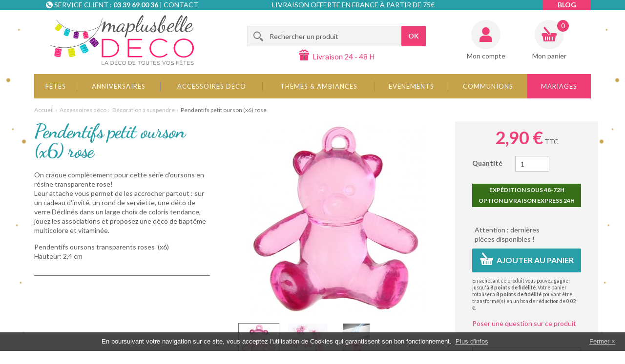

--- FILE ---
content_type: text/html; charset=utf-8
request_url: https://www.maplusbelledeco.com/decoration-a-suspendre/6080-pendentifs-petit-ourson-x6-rose.html
body_size: 18500
content:
<!DOCTYPE HTML> <!--[if lt IE 7]><html class="no-js lt-ie9 lt-ie8 lt-ie7 " lang="fr"><![endif]--> <!--[if IE 7]><html class="no-js lt-ie9 lt-ie8 ie7" lang="fr"><![endif]--> <!--[if IE 8]><html class="no-js lt-ie9 ie8" lang="fr"><![endif]--> <!--[if gt IE 8]><html class="no-js ie9" lang="fr"><![endif]--><html lang="fr"><head><meta charset="utf-8"><title>Pendentifs petit ourson (x6) rose - MaPlusBelleDeco.com</title><meta name="description" content="On craque complètement pour cette série d&#039;oursons en résine transparente rose!Leur attache vous permet de les accrocher partout : sur un cadeau d&#039;invité, un rond de serviette, une déco de verre Déclinés dans un large choix de coloris tendance, jouez les associations et proposez une déco de baptême multicolore et vitaminée.&nbsp;"><link rel="canonical" href="https://www.maplusbelledeco.com/decoration-a-suspendre/6080-pendentifs-petit-ourson-x6-rose.html" /><meta name="generator" content="PrestaShop"><meta name="robots" content="index,follow"><meta name="viewport" content="width=device-width, minimum-scale=0.25, maximum-scale=1.6, initial-scale=1.0" id="layout_viewport" /><meta name="apple-mobile-web-app-capable" content="yes"><meta http-equiv="X-UA-Compatible" content="IE=edge"><link rel="icon" type="image/vnd.microsoft.icon" href="/img/favicon.ico?1732871138"><link rel="shortcut icon" type="image/x-icon" href="/img/favicon.ico?1732871138">   <link rel="stylesheet" href="https://www.maplusbelledeco.com/themes/axome/cache/v_661_2aca9767bf5ad1a4576f000b64ef854a_all.css" type="text/css" media="all"><link rel="stylesheet" href="https://www.maplusbelledeco.com/themes/axome/cache/v_661_1eb309409c591c270c79c3eadbfca4d9_print.css" type="text/css" media="print"><meta property="og:type" content="og:product" /><meta property="og:title" content="Pendentifs petit ourson (x6) rose" /><meta property="og:description" content="On craque complètement pour cette série d&#039;oursons en résine transparente rose! Leur attache vous permet de les accrocher partout : sur un cadeau d&#039;invité, un rond de serviette, une déco de verre Déclinés dans un large choix de coloris tendance, jouez les associations et proposez une déco de baptême multicolore et vitaminée.&nbsp;" /><meta property="og:url" content="https://www.maplusbelledeco.com/decoration-a-suspendre/6080-pendentifs-petit-ourson-x6-rose.html" /><meta property="og:image" content="https://www.maplusbelledeco.com/29990-large_default/pendentifs-petit-ourson-x6-rose.jpg" /><meta property="product:price:amount" content="2.9" /><meta property="product:price:currency" content="EUR" /> <meta name="nosto-version" content="2.8.3"><meta name="nosto-unique-id" content="2662775fcb0c77188e38406c42f61b74590f8608"><meta name="nosto-language" content="fr">      <link rel="stylesheet" href="//fonts.googleapis.com/css?family=Lato:400,700,400italic|Dancing+Script:700" type="text/css" media="all"> <!--[if lt IE 9]> 
<script src="//cdn.jsdelivr.net/html5shiv/3.7.2/html5shiv.min.js"></script> 
<script src="//cdn.jsdelivr.net/respond/1.4.2/respond.min.js"></script> <![endif]--></head><body id="product" class="product boutique_1 cat_296 cat_root_4 hide-left-column hide-right-column lang_fr"><div id="page"><div class="header-container"> <header id="header"><div class="top"><div class="container"><div class="row"><div class="col-sm-3 col-md-4"><div class="ax_zone ax_zone_header_contact"><i></i><p>Service client :&nbsp;<strong>03 39 69 00 36</strong>&nbsp;| <a href="/nous-contacter">Contact</a></p></div></div><div class="col-sm-3 col-md-4 col-md-push-1"><div class="ax_zone ax_zone_header_top_delivery"><i></i><p>Livraison offerte en France à partir de 75€</p></div></div><div class="col-sm-3 col-md-4"><div class="ax_zone ax_zone_header_links"><ul><li class="link-blog"><a href="/blog">Blog</a></li></ul></div></div></div></div></div><div class="container"><div class="row"><div class="col-sm-4"> <a id="header_logo" href="http://www.maplusbelledeco.com/" title="Ma plus belle déco"> <img class="logo img-responsive" src="https://www.maplusbelledeco.com/themes/axome/img/logocoul.png" alt="Ma plus belle déco" width="294" height="102"/> </a></div><div class="col-sm-5"><div id="search_block_top" class="clearfix"><form id="searchbox" method="get" action="https://www.maplusbelledeco.com/recherche" > <input type="hidden" name="controller" value="search" /> <input type="hidden" name="orderby" value="position" /> <input type="hidden" name="orderway" value="desc" /> <input class="search_query form-control" type="text" id="search_query_top" name="search_query" placeholder="Rechercher un produit" value="" /> <button type="submit" name="submit_search" class="btn btn-primary button-search"> <span>OK</span> </button></form></div><div class="ax_zone ax_zone_header_delivery"><i></i><p>Livraison 24 - 48 H</p></div></div><div class="col-sm-3 text-right"><div class="header_user_info"> <a href="https://www.maplusbelledeco.com/mon-compte" title="Identifiez-vous" class="login" rel="nofollow">Mon compte</a></div><div class="shopping_cart"> <a href="https://www.maplusbelledeco.com/commande" title="Voir mon panier" rel="nofollow"> <b>Mon panier</b> <span class="ajax_cart_quantity unvisible">0</span> <span class="ajax_cart_product_txt unvisible">Article</span> <span class="ajax_cart_product_txt_s unvisible">Articles</span> <span class="ajax_cart_total unvisible"> </span> <span class="ajax_cart_no_product">(vide)</span><div id="free_shipping">Free Shipping from 55 € in Metropolitan France</div> </a><div class="cart_block block exclusive"><div class="block_content"><div class="cart_block_list"><p class="cart_block_no_products"> Aucun produit</p><div class="cart-prices"><div class="cart-prices-line first-line"> <span class="price cart_block_shipping_cost ajax_cart_shipping_cost"> Livraison gratuite ! </span> <span> Livraison </span></div><div class="cart-prices-line last-line"> <span class="price cart_block_total ajax_block_cart_total">0,00 €</span> <span>Total</span></div></div><p class="cart-buttons"> <a id="button_order_cart" class="btn btn-default button button-small" href="https://www.maplusbelledeco.com/commande" title="Commander" rel="nofollow"> <span> Commander<i class="icon-chevron-right right"></i> </span> </a></p></div></div></div></div><div id="layer_cart"><div class="clearfix"><div class="layer_cart_product col-xs-12 col-md-6"> <span class="cross" title="Fermer la fenêtre"></span><div data-axseo-oldtag="h2"> <i class="icon-ok"></i>Produit ajouté au panier avec succès</div><div class="product-image-container layer_cart_img"></div><div class="layer_cart_product_info"> <span id="layer_cart_product_title" class="product-name"></span> <span id="layer_cart_product_attributes"></span><div> <strong class="dark">Quantité</strong> <span id="layer_cart_product_quantity"></span></div><div> <strong class="dark">Total</strong> <span id="layer_cart_product_price"></span></div></div></div><div class="layer_cart_cart col-xs-12 col-md-6"><div data-axseo-oldtag="h2"> <span class="ajax_cart_product_txt_s unvisible"> Il y a 0 produits dans votre panier. </span> <span class="ajax_cart_product_txt "> Il y a 1 produit dans votre panier. </span></div><div class="layer_cart_row"> <strong class="dark"> Total produits TTC </strong> <span class="ajax_block_products_total"> </span></div><div class="layer_cart_row"> <strong class="dark"> Frais de port&nbsp;TTC </strong> <span class="ajax_cart_shipping_cost"> Livraison gratuite ! </span></div><div class="layer_cart_row"> <strong class="dark"> Total TTC </strong> <span class="ajax_block_cart_total"> </span></div><div class="button-container clearfix"> <span class="continue pull-left" title="Continuer mes achats"> <i class="icon-chevron-left left"></i>Continuer mes achats </span> <a class="btn btn-primary button button-medium pull-right" href="https://www.maplusbelledeco.com/commande" title="Commander" rel="nofollow"> <span> Commander<i class="icon-chevron-right right"></i> </span> </a></div></div></div><div class="crossseling"></div></div><div class="layer_cart_overlay"></div></div></div><div id="block_top_menu"><div class="sf-contener"><ul class="sf-menu clearfix menu-content"><li><a href="https://www.maplusbelledeco.com/8-fetes" title="Fêtes">Fêtes</a><ul><li><a href="https://www.maplusbelledeco.com/27-noel" title="Noël ">Noël </a><ul><li><a href="https://www.maplusbelledeco.com/226-noel-traditionnel" title="Noël Traditionnel">Noël Traditionnel</a></li><li><a href="https://www.maplusbelledeco.com/219-noel-des-enfants" title="Noël des Enfants">Noël des Enfants</a></li><li><a href="https://www.maplusbelledeco.com/471-noel-scintillant" title="Noël Scintillant">Noël Scintillant</a></li><li><a href="https://www.maplusbelledeco.com/224-noel-au-ski" title="Noël au Ski">Noël au Ski</a></li><li><a href="https://www.maplusbelledeco.com/253-noel-scandinave" title="Noël Scandinave">Noël Scandinave</a></li><li><a href="https://www.maplusbelledeco.com/468-noel-tendance" title="Noël Tendance">Noël Tendance</a></li><li><a href="https://www.maplusbelledeco.com/401-articles-de-noel" title="Articles de Noël">Articles de Noël</a><ul><li><a href="https://www.maplusbelledeco.com/203-deco-de-table" title="Déco de Table">Déco de Table</a></li><li><a href="https://www.maplusbelledeco.com/211-centres-de-table" title="Centres de Table">Centres de Table</a></li><li><a href="https://www.maplusbelledeco.com/209-bougies-et-photophores" title="Bougies et Photophores">Bougies et Photophores</a></li><li><a href="https://www.maplusbelledeco.com/210-marque-places-et-etiquettes" title="Marque-places et Etiquettes">Marque-places et Etiquettes</a></li><li><a href="https://www.maplusbelledeco.com/207-chemins-de-table-sets-et-nappes" title="Chemins de table, Sets et Nappes">Chemins de table, Sets et Nappes</a></li><li><a href="https://www.maplusbelledeco.com/212-cadeaux-pour-les-invites" title="Cadeaux pour les Invités">Cadeaux pour les Invités</a></li><li><a href="https://www.maplusbelledeco.com/206-rubans-et-bolduc" title="Rubans et Bolduc">Rubans et Bolduc</a></li><li><a href="https://www.maplusbelledeco.com/348-lightbox" title="Lightbox">Lightbox</a></li><li><a href="https://www.maplusbelledeco.com/346-suspensions-et-boules-de-noel" title="Suspensions et Boules de Noël">Suspensions et Boules de Noël</a></li><li><a href="https://www.maplusbelledeco.com/208-vaisselle-et-serviettes-jetables" title="Vaisselle et Serviettes jetables">Vaisselle et Serviettes jetables</a></li></ul></li><li><a href="https://www.maplusbelledeco.com/413-promotions-de-noel" title="Promotions de Noël">Promotions de Noël</a></li></ul></li><li><a href="https://www.maplusbelledeco.com/341-nouvel-an" title="Nouvel An ">Nouvel An </a><ul><li><a href="https://www.maplusbelledeco.com/227-mille-et-une-nuits" title="Mille et une Nuits">Mille et une Nuits</a></li><li><a href="https://www.maplusbelledeco.com/223-chic-et-raffine" title="Chic et Raffiné">Chic et Raffiné</a></li><li><a href="https://www.maplusbelledeco.com/365-jour-de-l-an-au-ski" title="Jour de l'An au Ski">Jour de l'An au Ski</a></li><li><a href="https://www.maplusbelledeco.com/264-nouvel-an-festif" title="Nouvel An Festif">Nouvel An Festif</a></li><li><a href="https://www.maplusbelledeco.com/358-reveillon-en-or" title="Réveillon en Or ">Réveillon en Or </a></li><li><a href="https://www.maplusbelledeco.com/359-soiree-nouvel-an-deco-pas-cher-bonne-annee-2017-decos-de-fetes-reveillon-tendance" title="Tous les articles du Nouvel An">Tous les articles du Nouvel An</a><ul><li><a href="https://www.maplusbelledeco.com/361-bougies-et-photophores" title="Bougies et Photophores">Bougies et Photophores</a></li><li><a href="https://www.maplusbelledeco.com/362-decos-lumineuses-led-guirlandes-lightbox-a-little-lovely-company-pas-cher" title="Décos Lumineuses">Décos Lumineuses</a></li><li><a href="https://www.maplusbelledeco.com/204-deco-de-salle-et-ballons" title="Déco de Salle et Ballons">Déco de Salle et Ballons</a></li><li><a href="https://www.maplusbelledeco.com/366-vaisselle-jetable-pas-cher--serviettes-en-papier-originales-deco-nouvel-an-reveillon" title="Vaisselle jetable et serviettes">Vaisselle jetable et serviettes</a></li><li><a href="https://www.maplusbelledeco.com/364-accessoires-de-fetes" title="Accessoires de Fêtes">Accessoires de Fêtes</a></li><li><a href="https://www.maplusbelledeco.com/368-idee-de-cadeau-pas-cher-et-original-pour-invites-fetes-de-fin-d-annee" title="Petits cadeaux à offrir">Petits cadeaux à offrir</a></li><li><a href="https://www.maplusbelledeco.com/363-centres-de-table" title="Centres de Table">Centres de Table</a></li></ul></li><li><a href="https://www.maplusbelledeco.com/414-les-petits-prix" title="Les petits prix">Les petits prix</a></li></ul></li><li><a href="https://www.maplusbelledeco.com/441-carnaval" title="Carnaval">Carnaval</a><ul><li><a href="https://www.maplusbelledeco.com/445-deguisements" title="Déguisements">Déguisements</a></li><li><a href="https://www.maplusbelledeco.com/446-vaisselles-et-accessoires" title="Vaisselles et accessoires">Vaisselles et accessoires</a></li><li><a href="https://www.maplusbelledeco.com/447-deco-de-table" title="Déco de table">Déco de table</a></li><li><a href="https://www.maplusbelledeco.com/448-deco-de-salle" title="Déco de salle">Déco de salle</a></li><li><a href="https://www.maplusbelledeco.com/449-chemins-de-table" title="Chemins de table">Chemins de table</a></li><li><a href="https://www.maplusbelledeco.com/450-sets-et-nappes" title="Sets et nappes">Sets et nappes</a></li></ul></li><li><a href="https://www.maplusbelledeco.com/28-saint-valentin" title="Saint Valentin">Saint Valentin</a><ul><li><a href="https://www.maplusbelledeco.com/439-ambiance-de-table" title="Ambiance de table">Ambiance de table</a><ul><li><a href="https://www.maplusbelledeco.com/70-saint-valentin-tendresse" title="Saint-Valentin Tendresse">Saint-Valentin Tendresse</a></li><li><a href="https://www.maplusbelledeco.com/72-st-valentin-romantique" title="St-Valentin Romantique">St-Valentin Romantique</a></li><li><a href="https://www.maplusbelledeco.com/266-saint-valentin-boheme" title="Saint-Valentin Bohème">Saint-Valentin Bohème</a></li><li><a href="https://www.maplusbelledeco.com/71-saint-valentin-glamour" title="Saint-Valentin Glamour">Saint-Valentin Glamour</a></li><li><a href="https://www.maplusbelledeco.com/282-saint-valentin-sexy" title="Saint-Valentin Sexy">Saint-Valentin Sexy</a></li></ul></li><li><a href="https://www.maplusbelledeco.com/276-deco-de-salle" title="Deco de salle">Deco de salle</a></li><li><a href="https://www.maplusbelledeco.com/280-chemin-de-table-sets-et-nappes" title="Chemin de table, sets et nappes">Chemin de table, sets et nappes</a></li><li><a href="https://www.maplusbelledeco.com/275-marques-place" title="Marques-place">Marques-place</a></li><li><a href="https://www.maplusbelledeco.com/273-vaisselle-et-serviette" title="Vaisselle et serviette">Vaisselle et serviette</a></li><li><a href="https://www.maplusbelledeco.com/440-bougies-et-photophores" title="Bougies et photophores">Bougies et photophores</a></li><li><a href="https://www.maplusbelledeco.com/277-deco-de-table" title="Deco de table">Deco de table</a></li></ul></li><li><a href="https://www.maplusbelledeco.com/29-paques" title="Paques">Paques</a><ul></ul></li><li><a href="https://www.maplusbelledeco.com/30-fete-des-meres" title="Fête des Mères">Fête des Mères</a><ul><li><a href="https://www.maplusbelledeco.com/315-cadeaux-fete-des-meres" title="Cadeaux fête des mères">Cadeaux fête des mères</a></li></ul></li><li><a href="https://www.maplusbelledeco.com/32-halloween" title="Halloween">Halloween</a></li><li><a href="https://www.maplusbelledeco.com/324-evenements-sportifs" title="Evenements sportifs">Evenements sportifs</a></li></ul></li><li><a href="https://www.maplusbelledeco.com/7-anniversaires" title="Anniversaires">Anniversaires</a><ul><li><a href="https://www.maplusbelledeco.com/25-anniversaire-petite-fille" title="Anniversaire Petite Fille">Anniversaire Petite Fille</a><ul><li><a href="https://www.maplusbelledeco.com/459-mon-premier-anniversaire" title="Mon premier anniversaire">Mon premier anniversaire</a></li><li><a href="https://www.maplusbelledeco.com/437-anniversaire-paillettes" title="Anniversaire Paillettes">Anniversaire Paillettes</a></li><li><a href="https://www.maplusbelledeco.com/130-chevaux" title="Chevaux">Chevaux</a></li><li><a href="https://www.maplusbelledeco.com/125-anniversaire-princesse" title="Anniversaire Princesse">Anniversaire Princesse</a></li><li><a href="https://www.maplusbelledeco.com/123-anniversaire-danseuse" title="Anniversaire Danseuse">Anniversaire Danseuse</a></li><li><a href="https://www.maplusbelledeco.com/342-anniversaire-coloree" title="Anniversaire Colorée">Anniversaire Colorée</a></li><li><a href="https://www.maplusbelledeco.com/483-mon-lapinou" title="Mon Lapinou">Mon Lapinou</a></li><li><a href="https://www.maplusbelledeco.com/453-anniversaire-exotique" title="Anniversaire exotique">Anniversaire exotique</a></li><li><a href="https://www.maplusbelledeco.com/442-anniversaire-arlequin" title="Anniversaire Arlequin">Anniversaire Arlequin</a></li><li><a href="https://www.maplusbelledeco.com/460-feeriques-et-licornes" title="Féériques et Licornes">Féériques et Licornes</a></li><li><a href="https://www.maplusbelledeco.com/463-monster-pink" title="Monster Pink">Monster Pink</a></li><li><a href="https://www.maplusbelledeco.com/356-decoration-anniversaire-reine-des-neiges-elsa-anna-olaf-disney-frozen" title="La Reine des Neiges™ ">La Reine des Neiges™ </a></li><li><a href="https://www.maplusbelledeco.com/351-deco-anniversaire-minnie-gouter-enfants-theme-minnie-mouse-disney-kit-anniversaire" title="Minnie™ ">Minnie™ </a></li><li><a href="https://www.maplusbelledeco.com/344-cirque" title="Cirque">Cirque</a></li></ul></li><li><a href="https://www.maplusbelledeco.com/26-anniversaire-petit-garcon" title="Anniversaire petit Garçon">Anniversaire petit Garçon</a><ul><li><a href="https://www.maplusbelledeco.com/484-mon-lapinou" title="Mon Lapinou">Mon Lapinou</a></li><li><a href="https://www.maplusbelledeco.com/389-anniversaire-monstres-" title="Anniversaire Monstres ! ">Anniversaire Monstres ! </a></li><li><a href="https://www.maplusbelledeco.com/345-super-hero-boy" title="Super Héro Boy">Super Héro Boy</a></li><li><a href="https://www.maplusbelledeco.com/352-decoration-mickey-kit-anniversaire-enfants-assiettes-bougies-verres-pinata" title="Mickey™">Mickey™</a></li><li><a href="https://www.maplusbelledeco.com/118-anniversaire-sportif" title="Anniversaire Sportif">Anniversaire Sportif</a></li><li><a href="https://www.maplusbelledeco.com/343-anniversaire-coloree" title="Anniversaire Colorée">Anniversaire Colorée</a></li><li><a href="https://www.maplusbelledeco.com/286-anniversaire-cirque" title="Anniversaire Cirque">Anniversaire Cirque</a></li><li><a href="https://www.maplusbelledeco.com/120-anniversaire-pirate" title="Anniversaire Pirate">Anniversaire Pirate</a></li><li><a href="https://www.maplusbelledeco.com/136-anniversaire-rallye" title="Anniversaire Rallye">Anniversaire Rallye</a></li><li><a href="https://www.maplusbelledeco.com/121-anniversaire-safari" title="Anniversaire Safari">Anniversaire Safari</a></li><li><a href="https://www.maplusbelledeco.com/119-anniversaire-astronaute" title="Anniversaire Astronaute">Anniversaire Astronaute</a></li><li><a href="https://www.maplusbelledeco.com/443-anniversaire-arlequin" title="Anniversaire Arlequin">Anniversaire Arlequin</a></li></ul></li><li><a href="https://www.maplusbelledeco.com/23-ados-adultes" title="Ados / Adultes">Ados / Adultes</a><ul><li><a href="https://www.maplusbelledeco.com/438-anniversaire-pailletee" title="Anniversaire pailletée">Anniversaire pailletée</a></li><li><a href="https://www.maplusbelledeco.com/403-anniversaire-bleu-et-or" title="Anniversaire Bleu et or">Anniversaire Bleu et or</a></li><li><a href="https://www.maplusbelledeco.com/394-anniversaire-blanc-et-or" title="Anniversaire Blanc et Or ">Anniversaire Blanc et Or </a></li><li><a href="https://www.maplusbelledeco.com/412-anniversaire-rose-gold" title="Anniversaire Rose gold">Anniversaire Rose gold</a></li><li><a href="https://www.maplusbelledeco.com/478-anniversaire-or-etincelant" title="Anniversaire or étincelant">Anniversaire or étincelant</a></li><li><a href="https://www.maplusbelledeco.com/454-anniversaire-exotique" title="Anniversaire exotique">Anniversaire exotique</a></li><li><a href="https://www.maplusbelledeco.com/399-anniversaire-kraft-et-blanc" title="Anniversaire Kraft et Blanc">Anniversaire Kraft et Blanc</a></li><li><a href="https://www.maplusbelledeco.com/395-anniversaire-multicolore" title="Anniversaire Multicolore">Anniversaire Multicolore</a></li><li><a href="https://www.maplusbelledeco.com/444-anniversaire-arlequin" title="Anniversaire Arlequin">Anniversaire Arlequin</a></li><li><a href="https://www.maplusbelledeco.com/462-anniversaire-chic" title="Anniversaire chic">Anniversaire chic</a></li><li><a href="https://www.maplusbelledeco.com/396-anniversaire-par-age" title="Anniversaire par Age ">Anniversaire par Age </a><ul><li><a href="https://www.maplusbelledeco.com/404-mes-18-ans" title="Mes 18 ans">Mes 18 ans</a></li><li><a href="https://www.maplusbelledeco.com/405-mes-20-ans" title="Mes 20 ans">Mes 20 ans</a></li><li><a href="https://www.maplusbelledeco.com/406-mes-30-ans" title="Mes 30 ans">Mes 30 ans</a></li><li><a href="https://www.maplusbelledeco.com/407-mes-40-ans" title="Mes 40 ans">Mes 40 ans</a></li><li><a href="https://www.maplusbelledeco.com/408-mes-50-ans" title="Mes 50 ans">Mes 50 ans</a></li><li><a href="https://www.maplusbelledeco.com/409-mes-60-ans" title="Mes 60 ans">Mes 60 ans</a></li><li><a href="https://www.maplusbelledeco.com/410-mes-70-ans" title="Mes 70 ans">Mes 70 ans</a></li><li><a href="https://www.maplusbelledeco.com/411-mes-80-ans" title="Mes 80 ans">Mes 80 ans</a></li></ul></li></ul></li><li><a href="https://www.maplusbelledeco.com/284-anniversaire-1-an-de-plus" title="Anniversaire 1 an de plus">Anniversaire 1 an de plus</a></li><li><a href="https://www.maplusbelledeco.com/24-anniversaire-par-age" title="Anniversaire par age">Anniversaire par age</a><ul><li><a href="https://www.maplusbelledeco.com/164-anniversaire-18-ans" title="Anniversaire 18 ans">Anniversaire 18 ans</a></li><li><a href="https://www.maplusbelledeco.com/165-anniversaire-20-ans" title="Anniversaire 20 ans">Anniversaire 20 ans</a></li><li><a href="https://www.maplusbelledeco.com/166-anniversaire-30-ans" title="Anniversaire 30 ans">Anniversaire 30 ans</a></li><li><a href="https://www.maplusbelledeco.com/167-anniversaire-40-ans" title="Anniversaire 40 ans">Anniversaire 40 ans</a></li><li><a href="https://www.maplusbelledeco.com/168-anniversaire-50-ans" title="Anniversaire 50 ans">Anniversaire 50 ans</a></li><li><a href="https://www.maplusbelledeco.com/169-anniversaire-60-ans" title="Anniversaire 60 ans">Anniversaire 60 ans</a></li><li><a href="https://www.maplusbelledeco.com/228-anniversaire-70-ans-et-plus" title="Anniversaire 70 ans et plus">Anniversaire 70 ans et plus</a></li></ul></li><li><a href="https://www.maplusbelledeco.com/271-bougies-d-anniversaire" title="Bougies d'anniversaire">Bougies d'anniversaire</a></li><li><a href="https://www.maplusbelledeco.com/270-anniversaire-humour" title="Anniversaire humour">Anniversaire humour</a></li><li><a href="https://www.maplusbelledeco.com/170-classement-par-type-d-article" title="Classement par type d'article">Classement par type d'article</a><ul><li><a href="https://www.maplusbelledeco.com/173-anniversaire-nappes" title="Nappes">Nappes</a></li><li><a href="https://www.maplusbelledeco.com/171-chemins-de-table" title="Chemins de table">Chemins de table</a></li><li><a href="https://www.maplusbelledeco.com/172-marque-places-et-etiquettes" title="Marque-places et étiquettes">Marque-places et étiquettes</a></li><li><a href="https://www.maplusbelledeco.com/175-anniversaire-bougies" title="Bougies">Bougies</a></li><li><a href="https://www.maplusbelledeco.com/174-ballons" title="Ballons">Ballons</a></li><li><a href="https://www.maplusbelledeco.com/176-vaisselles-jetables-anniversaire" title="Vaisselle et serviettes jetables">Vaisselle et serviettes jetables</a></li><li><a href="https://www.maplusbelledeco.com/215-urnes-et-livres-d-or-anniversaire" title="Urnes et livres d'or">Urnes et livres d'or</a></li></ul></li><li class="category-thumbnail"><div><img src="https://www.maplusbelledeco.com/img/c/7-2_thumb.jpg" alt="Anniversaires" title="Anniversaires" class="imgm" /></div></li></ul></li><li><a href="https://www.maplusbelledeco.com/4-accessoires-deco" title="Accessoires déco">Accessoires déco</a><ul><li><a href="https://www.maplusbelledeco.com/18-deco-de-salle" title="Déco de salle">Déco de salle</a><ul><li><a href="https://www.maplusbelledeco.com/259-tentures" title="Tentures">Tentures</a></li><li><a href="https://www.maplusbelledeco.com/256-suspensions" title="Suspensions">Suspensions</a></li></ul></li><li><a href="https://www.maplusbelledeco.com/17-deco-de-table" title="Déco de table">Déco de table</a><ul><li><a href="https://www.maplusbelledeco.com/288-decoration-sur-adhesif-stickers" title="Décoration sur adhésif-stickers">Décoration sur adhésif-stickers</a></li><li><a href="https://www.maplusbelledeco.com/293-decoration-a-parsemer" title="Décoration à parsemer">Décoration à parsemer</a></li><li><a href="https://www.maplusbelledeco.com/295-decoration-sur-pince" title="Décoration sur pince">Décoration sur pince</a></li><li><a href="https://www.maplusbelledeco.com/297-decoration-sur-tige" title="Décoration sur tige">Décoration sur tige</a></li><li><a href="https://www.maplusbelledeco.com/421-confettis" title="Confettis">Confettis</a></li><li><a href="https://www.maplusbelledeco.com/416-paillettes" title="Paillettes">Paillettes</a></li><li><a href="https://www.maplusbelledeco.com/417-perles" title="Perles">Perles</a></li><li><a href="https://www.maplusbelledeco.com/418-cristaux-et-diamants" title="Cristaux et diamants">Cristaux et diamants</a></li><li><a href="https://www.maplusbelledeco.com/419-boules-decoratives" title="Boules décoratives">Boules décoratives</a></li><li><a href="https://www.maplusbelledeco.com/420-petales-et-fleurs" title="Pétales et fleurs">Pétales et fleurs</a></li></ul></li><li><a href="https://www.maplusbelledeco.com/294-objets-deco" title="Objets déco">Objets déco</a></li><li><a href="https://www.maplusbelledeco.com/292-sets-et-nappes" title="Sets et nappes">Sets et nappes</a></li><li><a href="https://www.maplusbelledeco.com/15-chemins-de-table" title="Chemins de table">Chemins de table</a></li><li><a href="https://www.maplusbelledeco.com/74-gamme-jetable-verrines" title="Vaisselle et serviettes jetables">Vaisselle et serviettes jetables</a><ul><li><a href="https://www.maplusbelledeco.com/300-serviettes-en-papier" title="Serviettes en papier">Serviettes en papier</a></li><li><a href="https://www.maplusbelledeco.com/302-assiettes" title="Assiettes ">Assiettes </a></li><li><a href="https://www.maplusbelledeco.com/299-verres-gobelets-et-pailles" title="Verres, gobelets et pailles">Verres, gobelets et pailles</a><ul><li><a href="https://www.maplusbelledeco.com/432-gobelets" title="Gobelets">Gobelets</a></li><li><a href="https://www.maplusbelledeco.com/433-pailles" title="Pailles">Pailles</a></li></ul></li><li><a href="https://www.maplusbelledeco.com/303-plateaux-verrines-et-accessoires" title="Plateaux, verrines et accessoires">Plateaux, verrines et accessoires</a></li><li><a href="https://www.maplusbelledeco.com/301-couverts-jetables" title="Couverts jetables">Couverts jetables</a></li></ul></li><li><a href="https://www.maplusbelledeco.com/22-bougies-et-photophores" title="Bougies et photophores">Bougies et photophores</a><ul><li><a href="https://www.maplusbelledeco.com/291-photophores-et-bougeoirs" title="Photophores et bougeoirs">Photophores et bougeoirs</a></li><li><a href="https://www.maplusbelledeco.com/289-bougies" title="Bougies">Bougies</a></li><li><a href="https://www.maplusbelledeco.com/290-bougies-d-anniversaire" title="Bougies d'anniversaire">Bougies d'anniversaire</a></li><li><a href="https://www.maplusbelledeco.com/298-leds" title="Leds">Leds</a></li></ul></li><li><a href="https://www.maplusbelledeco.com/19-marque-places-et-etiquettes" title="Marque-places et étiquettes">Marque-places et étiquettes</a></li><li><a href="https://www.maplusbelledeco.com/296-decoration-a-suspendre" title="Décoration à suspendre">Décoration à suspendre</a></li><li><a href="https://www.maplusbelledeco.com/255-lampions" title="Lampions">Lampions</a></li><li><a href="https://www.maplusbelledeco.com/260-pancartes" title="Pancartes">Pancartes</a></li><li><a href="https://www.maplusbelledeco.com/257-guirlandes-et-fanions" title="Guirlandes et fanions">Guirlandes et fanions</a></li><li><a href="https://www.maplusbelledeco.com/254-ballons" title="Ballons">Ballons</a><ul><li><a href="https://www.maplusbelledeco.com/383-ballons-unis-" title="Ballons Unis ">Ballons Unis </a></li><li><a href="https://www.maplusbelledeco.com/384-ballons-chiffre-et-lettre" title="Ballons chiffre et lettre ">Ballons chiffre et lettre </a></li><li><a href="https://www.maplusbelledeco.com/385-ballons-geants-" title="Ballons Géants ">Ballons Géants </a></li><li><a href="https://www.maplusbelledeco.com/386-ballons-age-" title="Ballons Age ">Ballons Age </a></li><li><a href="https://www.maplusbelledeco.com/387-ballons-fantaisie-" title="Ballons Fantaisie ">Ballons Fantaisie </a></li></ul></li><li><a href="https://www.maplusbelledeco.com/482-verrerie-et-tasse" title="Verrerie et tasse">Verrerie et tasse</a></li><li><a href="https://www.maplusbelledeco.com/73-cadeaux-d-invites-et-contenants-a-dragees" title="Cadeaux d'invités et contenants à dragées">Cadeaux d'invités et contenants à dragées</a><ul><li><a href="https://www.maplusbelledeco.com/434-contenants-sacs-et-sachets" title="Contenants sacs et sachets">Contenants sacs et sachets</a></li><li><a href="https://www.maplusbelledeco.com/435-contenants-en-verre-et-plastique" title="Contenants en verre et plastique">Contenants en verre et plastique</a></li><li><a href="https://www.maplusbelledeco.com/436-contenants-fantaisie" title="Contenants fantaisie">Contenants fantaisie</a></li></ul></li><li><a href="https://www.maplusbelledeco.com/347-decos-lumineuses" title="Décos Lumineuses">Décos Lumineuses</a></li><li><a href="https://www.maplusbelledeco.com/258-housses-de-chaise" title="Housses de chaise">Housses de chaise</a></li><li><a href="https://www.maplusbelledeco.com/388-decos-pour-gateaux-" title="Décos pour gâteaux ">Décos pour gâteaux </a></li><li><a href="https://www.maplusbelledeco.com/261-plumes" title="Plumes">Plumes</a></li><li><a href="https://www.maplusbelledeco.com/77-rubans-et-tulles" title="Rubans et tulles">Rubans et tulles</a><ul><li><a href="https://www.maplusbelledeco.com/308-liens-et-fils-a-modeler" title="Liens et fils à modeler">Liens et fils à modeler</a></li><li><a href="https://www.maplusbelledeco.com/307-bolducs" title="Bolducs">Bolducs</a></li><li><a href="https://www.maplusbelledeco.com/309-abaca-organza-et-non-tisse" title="Abaca, organza et non-tissé">Abaca, organza et non-tissé</a></li><li><a href="https://www.maplusbelledeco.com/305-adhesifs-masking-tape" title="Adhésifs masking tape">Adhésifs masking tape</a></li><li><a href="https://www.maplusbelledeco.com/304-tulles" title="Tulles">Tulles</a></li><li><a href="https://www.maplusbelledeco.com/306-rubans" title="Rubans">Rubans</a></li></ul></li><li><a href="https://www.maplusbelledeco.com/488-coussin-d-alliance" title="Coussin d'alliance">Coussin d'alliance</a></li><li><a href="https://www.maplusbelledeco.com/214-urnes-et-livres-d-or" title="Urnes et livres d'or">Urnes et livres d'or</a></li><li><a href="https://www.maplusbelledeco.com/141-couleurs" title="Couleurs">Couleurs</a><ul><li><a href="https://www.maplusbelledeco.com/156-argent" title="Argent">Argent</a></li><li><a href="https://www.maplusbelledeco.com/143-blanc" title="Blanc">Blanc</a></li><li><a href="https://www.maplusbelledeco.com/144-bleu" title="Bleu">Bleu</a></li><li><a href="https://www.maplusbelledeco.com/157-bois" title="Bois">Bois</a></li><li><a href="https://www.maplusbelledeco.com/155-chocolat" title="Chocolat">Chocolat</a></li><li><a href="https://www.maplusbelledeco.com/160-cuivre" title="Cuivre">Cuivre</a></li><li><a href="https://www.maplusbelledeco.com/151-gris" title="Gris">Gris</a></li><li><a href="https://www.maplusbelledeco.com/158-ivoire" title="Ivoire">Ivoire</a></li><li><a href="https://www.maplusbelledeco.com/146-jaune" title="Jaune">Jaune</a></li><li><a href="https://www.maplusbelledeco.com/159-marron" title="Marron">Marron</a></li><li><a href="https://www.maplusbelledeco.com/153-multicolore" title="Multicolore">Multicolore</a></li><li><a href="https://www.maplusbelledeco.com/142-noir" title="Noir">Noir</a></li><li><a href="https://www.maplusbelledeco.com/154-or" title="Or">Or</a></li><li><a href="https://www.maplusbelledeco.com/149-orange" title="Orange">Orange</a></li><li><a href="https://www.maplusbelledeco.com/150-rose" title="Rose">Rose</a></li><li><a href="https://www.maplusbelledeco.com/145-rouge" title="Rouge">Rouge</a></li><li><a href="https://www.maplusbelledeco.com/152-transparent" title="Transparent">Transparent</a></li><li><a href="https://www.maplusbelledeco.com/147-vert" title="Vert">Vert</a></li><li><a href="https://www.maplusbelledeco.com/148-violet" title="Violet">Violet</a></li></ul></li><li><a href="https://www.maplusbelledeco.com/76-accessoires-de-fetes" title="Accessoires de fêtes">Accessoires de fêtes</a></li></ul></li><li><a href="https://www.maplusbelledeco.com/9-themes-ambiances" title="Thèmes & Ambiances">Thèmes & Ambiances</a><ul><li><a href="https://www.maplusbelledeco.com/485-hello-spring" title="Hello Spring">Hello Spring</a></li><li><a href="https://www.maplusbelledeco.com/135-guinguette" title="Guinguette">Guinguette</a></li><li><a href="https://www.maplusbelledeco.com/472-rose-gold-metal" title="Rose Gold métal">Rose Gold métal</a></li><li><a href="https://www.maplusbelledeco.com/477-equitation" title="Equitation">Equitation</a></li><li><a href="https://www.maplusbelledeco.com/469-marsala-nature" title="Marsala nature">Marsala nature</a></li><li><a href="https://www.maplusbelledeco.com/350-pois-dores" title="Pois dorés">Pois dorés</a></li><li><a href="https://www.maplusbelledeco.com/353-exotique" title="Exotique">Exotique</a></li><li><a href="https://www.maplusbelledeco.com/322-bord-de-mer" title="Bord de mer">Bord de mer</a></li><li><a href="https://www.maplusbelledeco.com/400-sur-la-route-des-vins" title="Sur la route des vins">Sur la route des vins</a></li><li><a href="https://www.maplusbelledeco.com/461-feeriques-et-licornes" title="Féériques et Licornes">Féériques et Licornes</a></li><li><a href="https://www.maplusbelledeco.com/474-danseuse-ballerine" title="Danseuse ballerine">Danseuse ballerine</a></li><li><a href="https://www.maplusbelledeco.com/252-automne" title="Automne">Automne</a></li><li><a href="https://www.maplusbelledeco.com/221-montagne" title="Montagne">Montagne</a></li><li><a href="https://www.maplusbelledeco.com/312-soiree-foot" title="Soirée foot">Soirée foot</a></li><li><a href="https://www.maplusbelledeco.com/479-casino" title="Casino">Casino</a></li><li><a href="https://www.maplusbelledeco.com/318-angleterre-royaume-uni" title="Angleterre / Royaume-Uni">Angleterre / Royaume-Uni</a></li><li><a href="https://www.maplusbelledeco.com/321-amerique-usa" title="Amérique / USA">Amérique / USA</a></li><li><a href="https://www.maplusbelledeco.com/370-a-little-lovely-company-lightbox-veilleuses-chambre-d-enfants-deco-design" title="A little lovely company">A little lovely company</a></li><li><a href="https://www.maplusbelledeco.com/126-plumetis" title="Plumetis">Plumetis</a></li><li><a href="https://www.maplusbelledeco.com/369-decoration-anniversaire-mickey-minnie-reine-des-neiges-disney" title="Disney™ ">Disney™ </a></li><li><a href="https://www.maplusbelledeco.com/127-chevrons" title="Chevrons">Chevrons</a></li><li><a href="https://www.maplusbelledeco.com/382-boheme" title="Bohême">Bohême</a></li><li><a href="https://www.maplusbelledeco.com/390-corail-et-menthe-" title="CORAIL ET MENTHE ">CORAIL ET MENTHE </a></li><li class="category-thumbnail"><div><img src="https://www.maplusbelledeco.com/img/c/9-2_thumb.jpg" alt="Th&egrave;mes &amp; Ambiances" title="Th&egrave;mes &amp; Ambiances" class="imgm" /></div></li></ul></li><li><a href="https://www.maplusbelledeco.com/6-evenements" title="Evènements">Evènements</a><ul><li><a href="https://www.maplusbelledeco.com/40-mariages" title="Mariages">Mariages</a><ul><li><a href="https://www.maplusbelledeco.com/452-themes-et-ambiances" title="Thèmes et ambiances">Thèmes et ambiances</a><ul><li><a href="https://www.maplusbelledeco.com/457-mariage-rustique" title="Mariage rustique">Mariage rustique</a></li><li><a href="https://www.maplusbelledeco.com/458-purete-et-elegance" title="Pureté et élégance">Pureté et élégance</a></li><li><a href="https://www.maplusbelledeco.com/470-mariage-rose-gold" title="Mariage Rose Gold">Mariage Rose Gold</a></li><li><a href="https://www.maplusbelledeco.com/137-l-amour-est-dans-le-pre" title="L'amour est dans le pré">L'amour est dans le pré</a></li><li><a href="https://www.maplusbelledeco.com/476-mariage-metallise-or" title="Mariage métallisé or">Mariage métallisé or</a></li><li><a href="https://www.maplusbelledeco.com/475-wedding-clic" title="Wedding clic">Wedding clic</a></li><li><a href="https://www.maplusbelledeco.com/393-mariage-vintage" title="Mariage Vintage ">Mariage Vintage </a></li></ul></li><li><a href="https://www.maplusbelledeco.com/190-decoration-salle-de-mariage" title="Décoration salle de mariage">Décoration salle de mariage</a></li><li><a href="https://www.maplusbelledeco.com/189-decoration-table-de-mariage" title="Décoration table de mariage">Décoration table de mariage</a></li><li><a href="https://www.maplusbelledeco.com/319-enterrement-vie-de-jeune-fillegarcon" title="Enterrement vie de jeune fille/garcon">Enterrement vie de jeune fille/garcon</a></li><li><a href="https://www.maplusbelledeco.com/191-decoration-de-voiture" title="Décoration de voiture">Décoration de voiture</a></li><li><a href="https://www.maplusbelledeco.com/192-cadeaux-pour-les-invites-mariage" title="Cadeaux pour les invités">Cadeaux pour les invités</a></li><li><a href="https://www.maplusbelledeco.com/194-nappes-mariage" title="Nappes">Nappes</a></li><li><a href="https://www.maplusbelledeco.com/195-chemins-table-mariage" title="Chemins de table">Chemins de table</a></li><li><a href="https://www.maplusbelledeco.com/196-sets-table-mariage" title="Sets de table">Sets de table</a></li><li><a href="https://www.maplusbelledeco.com/197-vaisselles-jetables-mariage" title="Vaisselle et serviettes jetables">Vaisselle et serviettes jetables</a></li><li><a href="https://www.maplusbelledeco.com/198-marque-places-mariage" title="Marque-places et étiquettes">Marque-places et étiquettes</a></li><li><a href="https://www.maplusbelledeco.com/199-bougies-photophores-mariage" title="Bougies et photophores">Bougies et photophores</a></li><li><a href="https://www.maplusbelledeco.com/200-rubans-tulles-mariage" title="Rubans et tulles">Rubans et tulles</a></li><li><a href="https://www.maplusbelledeco.com/201-ballons-et-suspensions" title="Ballons et suspensions">Ballons et suspensions</a></li><li><a href="https://www.maplusbelledeco.com/202-boites-dragees-mariage" title="Boîtes à dragées">Boîtes à dragées</a></li><li><a href="https://www.maplusbelledeco.com/216-urnes-et-livres-d-or-mariage" title="Urnes et livres d'or">Urnes et livres d'or</a></li></ul></li><li><a href="https://www.maplusbelledeco.com/41-naissance" title="Baby shower">Baby shower</a><ul><li><a href="https://www.maplusbelledeco.com/53-baby-shower-garcon" title="Baby Shower Garçon">Baby Shower Garçon</a></li><li><a href="https://www.maplusbelledeco.com/54-baby-shower-fille" title="Baby Shower Fille">Baby Shower Fille</a></li><li><a href="https://www.maplusbelledeco.com/455-eucalyptus-et-dorure" title="Eucalyptus et dorure">Eucalyptus et dorure</a></li><li><a href="https://www.maplusbelledeco.com/55-baby-lin-kraft" title="Baby lin & kraft">Baby lin & kraft</a></li><li><a href="https://www.maplusbelledeco.com/230-deco-salle-baby-shower" title="Déco de salle">Déco de salle</a></li><li><a href="https://www.maplusbelledeco.com/231-deco-table-baby-shower" title="Déco de table">Déco de table</a></li><li><a href="https://www.maplusbelledeco.com/229-baby-shower-par-article" title="Par article">Par article</a><ul><li><a href="https://www.maplusbelledeco.com/234-marque-places-baby-shower" title="Marque-places et étiquettes">Marque-places et étiquettes</a></li><li><a href="https://www.maplusbelledeco.com/235-bougies-photophores-baby-shower" title="Bougies et photophores">Bougies et photophores</a></li><li><a href="https://www.maplusbelledeco.com/236-rubans-tulles-baby-shower" title="Rubans et tulles">Rubans et tulles</a></li><li><a href="https://www.maplusbelledeco.com/237-ballons-baby-shower" title="Ballons">Ballons</a></li><li><a href="https://www.maplusbelledeco.com/238-boites-dragees-baby-shower" title="Boîtes à dragées">Boîtes à dragées</a></li><li><a href="https://www.maplusbelledeco.com/233-vaisselles-jetables-baby-shower" title="Vaisselle et serviettes jetables">Vaisselle et serviettes jetables</a></li><li><a href="https://www.maplusbelledeco.com/232-chemins-table-baby-shower" title="Chemins de table">Chemins de table</a></li></ul></li></ul></li><li><a href="https://www.maplusbelledeco.com/42-bapteme" title="Deco bapteme">Deco bapteme</a><ul><li><a href="https://www.maplusbelledeco.com/481-bapteme-vegetal" title="Baptême végétal">Baptême végétal</a></li><li><a href="https://www.maplusbelledeco.com/487-bapteme-pure" title="Baptême pure">Baptême pure</a></li><li><a href="https://www.maplusbelledeco.com/56-garcon" title="Garçon">Garçon</a></li><li><a href="https://www.maplusbelledeco.com/57-fille" title="Fille">Fille</a></li></ul></li><li><a href="https://www.maplusbelledeco.com/43-communions" title="Communions">Communions</a><ul><li><a href="https://www.maplusbelledeco.com/486-ma-premiere-communion" title="Ma première Communion">Ma première Communion</a></li><li><a href="https://www.maplusbelledeco.com/58-communion-argentee" title="Communion argentée">Communion argentée</a></li><li><a href="https://www.maplusbelledeco.com/59-communion-doree" title="Communion dorée">Communion dorée</a></li><li><a href="https://www.maplusbelledeco.com/456-communion-coloree" title="Communion colorée">Communion colorée</a></li><li><a href="https://www.maplusbelledeco.com/183-articles-de-communion" title="Articles de Communion">Articles de Communion</a><ul><li><a href="https://www.maplusbelledeco.com/184-nappes-chemins-de-table" title="Nappes et chemins de table">Nappes et chemins de table</a></li><li><a href="https://www.maplusbelledeco.com/185-assiettes-serviettes-gobelets" title="Vaisselle et serviettes jetables">Vaisselle et serviettes jetables</a></li><li><a href="https://www.maplusbelledeco.com/186-etiquettes-marque-places-et-objets-decoratifs" title="Etiquettes marque-places et objets décoratifs">Etiquettes marque-places et objets décoratifs</a></li><li><a href="https://www.maplusbelledeco.com/187-contenants-dragees-bonbons" title="Contenants pour dragées et bonbons">Contenants pour dragées et bonbons</a></li><li><a href="https://www.maplusbelledeco.com/188-ballons-deco-de-salle" title="Ballons et déco de salle">Ballons et déco de salle</a></li></ul></li></ul></li><li><a href="https://www.maplusbelledeco.com/31-la-retraite" title="La Retraite">La Retraite</a></li></ul></li><li><a href="https://www.maplusbelledeco.com/43-communions" title="Communions">Communions</a><ul><li><a href="https://www.maplusbelledeco.com/486-ma-premiere-communion" title="Ma première Communion">Ma première Communion</a></li><li><a href="https://www.maplusbelledeco.com/58-communion-argentee" title="Communion argentée">Communion argentée</a></li><li><a href="https://www.maplusbelledeco.com/59-communion-doree" title="Communion dorée">Communion dorée</a></li><li><a href="https://www.maplusbelledeco.com/456-communion-coloree" title="Communion colorée">Communion colorée</a></li><li><a href="https://www.maplusbelledeco.com/183-articles-de-communion" title="Articles de Communion">Articles de Communion</a><ul><li><a href="https://www.maplusbelledeco.com/184-nappes-chemins-de-table" title="Nappes et chemins de table">Nappes et chemins de table</a></li><li><a href="https://www.maplusbelledeco.com/185-assiettes-serviettes-gobelets" title="Vaisselle et serviettes jetables">Vaisselle et serviettes jetables</a></li><li><a href="https://www.maplusbelledeco.com/186-etiquettes-marque-places-et-objets-decoratifs" title="Etiquettes marque-places et objets décoratifs">Etiquettes marque-places et objets décoratifs</a></li><li><a href="https://www.maplusbelledeco.com/187-contenants-dragees-bonbons" title="Contenants pour dragées et bonbons">Contenants pour dragées et bonbons</a></li><li><a href="https://www.maplusbelledeco.com/188-ballons-deco-de-salle" title="Ballons et déco de salle">Ballons et déco de salle</a></li></ul></li><li class="category-thumbnail"><div><img src="https://www.maplusbelledeco.com/img/c/43-0_thumb.jpg" alt="Communions" title="Communions" class="imgm" /></div></li></ul></li><li><a href="https://www.maplusbelledeco.com/40-mariages" title="Mariages">Mariages</a><ul><li><a href="https://www.maplusbelledeco.com/452-themes-et-ambiances" title="Thèmes et ambiances">Thèmes et ambiances</a><ul><li><a href="https://www.maplusbelledeco.com/457-mariage-rustique" title="Mariage rustique">Mariage rustique</a></li><li><a href="https://www.maplusbelledeco.com/458-purete-et-elegance" title="Pureté et élégance">Pureté et élégance</a></li><li><a href="https://www.maplusbelledeco.com/470-mariage-rose-gold" title="Mariage Rose Gold">Mariage Rose Gold</a></li><li><a href="https://www.maplusbelledeco.com/137-l-amour-est-dans-le-pre" title="L'amour est dans le pré">L'amour est dans le pré</a></li><li><a href="https://www.maplusbelledeco.com/476-mariage-metallise-or" title="Mariage métallisé or">Mariage métallisé or</a></li><li><a href="https://www.maplusbelledeco.com/475-wedding-clic" title="Wedding clic">Wedding clic</a></li><li><a href="https://www.maplusbelledeco.com/393-mariage-vintage" title="Mariage Vintage ">Mariage Vintage </a></li></ul></li><li><a href="https://www.maplusbelledeco.com/190-decoration-salle-de-mariage" title="Décoration salle de mariage">Décoration salle de mariage</a></li><li><a href="https://www.maplusbelledeco.com/189-decoration-table-de-mariage" title="Décoration table de mariage">Décoration table de mariage</a></li><li><a href="https://www.maplusbelledeco.com/319-enterrement-vie-de-jeune-fillegarcon" title="Enterrement vie de jeune fille/garcon">Enterrement vie de jeune fille/garcon</a></li><li><a href="https://www.maplusbelledeco.com/191-decoration-de-voiture" title="Décoration de voiture">Décoration de voiture</a></li><li><a href="https://www.maplusbelledeco.com/192-cadeaux-pour-les-invites-mariage" title="Cadeaux pour les invités">Cadeaux pour les invités</a></li><li><a href="https://www.maplusbelledeco.com/194-nappes-mariage" title="Nappes">Nappes</a></li><li><a href="https://www.maplusbelledeco.com/195-chemins-table-mariage" title="Chemins de table">Chemins de table</a></li><li><a href="https://www.maplusbelledeco.com/196-sets-table-mariage" title="Sets de table">Sets de table</a></li><li><a href="https://www.maplusbelledeco.com/197-vaisselles-jetables-mariage" title="Vaisselle et serviettes jetables">Vaisselle et serviettes jetables</a></li><li><a href="https://www.maplusbelledeco.com/198-marque-places-mariage" title="Marque-places et étiquettes">Marque-places et étiquettes</a></li><li><a href="https://www.maplusbelledeco.com/199-bougies-photophores-mariage" title="Bougies et photophores">Bougies et photophores</a></li><li><a href="https://www.maplusbelledeco.com/200-rubans-tulles-mariage" title="Rubans et tulles">Rubans et tulles</a></li><li><a href="https://www.maplusbelledeco.com/201-ballons-et-suspensions" title="Ballons et suspensions">Ballons et suspensions</a></li><li><a href="https://www.maplusbelledeco.com/202-boites-dragees-mariage" title="Boîtes à dragées">Boîtes à dragées</a></li><li><a href="https://www.maplusbelledeco.com/216-urnes-et-livres-d-or-mariage" title="Urnes et livres d'or">Urnes et livres d'or</a></li><li class="category-thumbnail"><div><img src="https://www.maplusbelledeco.com/img/c/40-0_thumb.jpg" alt="Mariages" title="Mariages" class="imgm" /></div></li></ul></li></ul></div></div><div id="top_column"></div><div class="nosto_cart" style="display:none"> <span class="hcid"></span></div><div class="nosto_product" style="display:none"> <span class="url">https://www.maplusbelledeco.com/decoration-a-suspendre/6080-pendentifs-petit-ourson-x6-rose.html</span> <span class="product_id">6080</span> <span class="name">Pendentifs petit ourson (x6) rose</span> <span class="image_url">https://www.maplusbelledeco.com/29990-thickbox_default/pendentifs-petit-ourson-x6-rose.jpg</span> <span class="price">2.90</span> <span class="list_price">2.90</span> <span class="price_currency_code">EUR</span> <span class="availability">InStock</span> <span class="category">/Accueil/Ev&egrave;nements/Baby shower/Baby Shower Fille</span> <span class="category">/Accueil/Ev&egrave;nements/Deco bapteme/Fille</span> <span class="category">/Accueil/Anniversaires/Anniversaire Petite Fille/Anniversaire Danseuse</span> <span class="category">/Accueil/Accessoires d&eacute;co/Couleurs/Rose</span> <span class="category">/Accueil/Accessoires d&eacute;co/D&eacute;coration &agrave; suspendre</span> <span class="category">/Accueil/Promo/D&eacute;coration de table</span> <span class="category">/Accueil/Th&egrave;mes &amp; Ambiances/Danseuse ballerine</span> <span class="description">&lt;p&gt;Pendentifs oursons transparents roses&nbsp; (x6)&lt;br /&gt;Hauteur: 2,4 cm&lt;/p&gt;</span> <span class="brand">MPBD</span> <span class="tag1">add-to-cart</span> <span class="alternate_image_url">https://www.maplusbelledeco.com/25249-thickbox_default/pendentifs-petit-ourson-x6-rose.jpg</span> <span class="alternate_image_url">https://www.maplusbelledeco.com/29989-thickbox_default/pendentifs-petit-ourson-x6-rose.jpg</span></div><div class="nosto_category" style="display:none">/Accueil/Accessoires d&eacute;co/D&eacute;coration &agrave; suspendre</div><div class="nosto_page_type" style="display:none">product</div><div class="nosto_element" id="nosto-page-top"></div><div id="hidden_nosto_elements" style="display: none;"><div class="append"><div class="hidden_nosto_element" data-nosto-id="nosto-page-product1"></div><div class="hidden_nosto_element" data-nosto-id="nosto-page-product2"></div><div class="hidden_nosto_element" data-nosto-id="nosto-page-product3"></div></div></div></div> </header></div><div class="columns-container"><div class="container"> <nav id="breadcrumb" itemprop="breadcrumb" xmlns:v="http://rdf.data-vocabulary.org/#"><ol class="breadcrumb"><li><a href="http://www.maplusbelledeco.com/" title="Ma plus belle déco">Accueil</a></li><li typeof="v:Breadcrumb"><a rel="v:url" property="v:title" href="https://www.maplusbelledeco.com/4-accessoires-deco" title="Accessoires d&eacute;co">Accessoires d&eacute;co</a></li><li typeof="v:Breadcrumb"><a rel="v:url" property="v:title" href="https://www.maplusbelledeco.com/296-decoration-a-suspendre" title="D&eacute;coration &agrave; suspendre">D&eacute;coration &agrave; suspendre</a></li><li class="active"><span class="littleH1">Pendentifs petit ourson (x6) rose</span></li></ol> </nav></div><div id="columns" class="container"><div id="main_columns" class="row"><div id="center_column" class="center_column col-sm-12"><div itemscope itemtype="http://schema.org/Product"><div class="primary_block row"><div class="pb-center-column col-xs-12 col-sm-4"><h1 id="product_name" class="page-heading" itemprop="name">Pendentifs petit ourson (x6) rose</h1><p id="product_reference"> <label>R&eacute;f&eacute;rence </label> <span class="editable" itemprop="sku">MPBD-6080</span></p><p id="product_condition"> <label>&Eacute;tat : </label><link itemprop="itemCondition" href="http://schema.org/NewCondition"/> <span class="editable">Nouveau produit</span></p><div id="short_description_block"><div id="short_description_content" class="rte align_justify" itemprop="description"><p>On craque complètement pour cette série d'oursons en résine transparente rose!<br />Leur attache vous permet de les accrocher partout : sur un cadeau d'invité, un rond de serviette, une déco de verre Déclinés dans un large choix de coloris tendance, jouez les associations et proposez une déco de baptême multicolore et vitaminée.&nbsp;</p><p>Pendentifs oursons transparents roses&nbsp; (x6)<br />Hauteur: 2,4 cm</p></div></div><ul id="usefull_link_block" class="clearfix no-print"><li class="print"><a href="javascript:print();">Imprimer</a></li></ul><div class="ax_addthis"><div class="addthis_toolbox addthis_default_style"> <a class="addthis_button_facebook_like"></a> <a class="addthis_button_pinterest_pinit"></a> <a class="addthis_button_email"></a> <a class="addthis_counter addthis_pill_style"></a></div></div></div><div class="pb-left-column col-xs-12 col-sm-4 col-md-5"><div id="image-block"><div class="product_ribbon"></div><span id="view_full_size"> <img src="https://www.maplusbelledeco.com/29990-large_default/pendentifs-petit-ourson-x6-rose.jpg" id="bigpic" itemprop="image" title="Pendentifs petit ourson (x6) rose" alt="Pendentifs petit ourson (x6) rose" width="400" height="400"><span class="span_link no-print">Agrandir l&#039;image</span> </span></div><div id="views_block"><div id="thumbs_list"><ul id="thumbs_list_frame" class="row"><li id="thumbnail_29990" class="col-xs-4 col-sm-3"> <a href="https://www.maplusbelledeco.com/29990-thickbox_default/pendentifs-petit-ourson-x6-rose.jpg" title="Pendentifs petit ourson (x6) rose" class="fancybox shown"> <img id="thumb_29990" src="https://www.maplusbelledeco.com/29990-small_default/pendentifs-petit-ourson-x6-rose.jpg" alt="Pendentifs petit ourson (x6) rose" title="Pendentifs petit ourson (x6) rose" itemprop="image"> </a></li><li id="thumbnail_25249" class="col-xs-4 col-sm-3"> <a href="https://www.maplusbelledeco.com/25249-thickbox_default/pendentifs-petit-ourson-x6-rose.jpg" title="Pendentifs oursons (x10) rose" class="fancybox"> <img id="thumb_25249" src="https://www.maplusbelledeco.com/25249-small_default/pendentifs-petit-ourson-x6-rose.jpg" alt="Pendentifs oursons (x10) rose" title="Pendentifs oursons (x10) rose" itemprop="image"> </a></li><li id="thumbnail_29989" class="col-xs-4 col-sm-3"> <a href="https://www.maplusbelledeco.com/29989-thickbox_default/pendentifs-petit-ourson-x6-rose.jpg" title="Pendentifs oursons (x10) rose" class="fancybox"> <img id="thumb_29989" src="https://www.maplusbelledeco.com/29989-small_default/pendentifs-petit-ourson-x6-rose.jpg" alt="Pendentifs oursons (x10) rose" title="Pendentifs oursons (x10) rose" itemprop="image"> </a></li></ul></div></div><p class="resetimg clear no-print"> <span id="wrapResetImages" style="display: none;"> <a href="https://www.maplusbelledeco.com/decoration-a-suspendre/6080-pendentifs-petit-ourson-x6-rose.html" data-id="resetImages"> <i class="icon-repeat"></i> Afficher toutes les images </a> </span></p></div><div class="pb-right-column col-xs-12 col-sm-4 col-md-3"><form id="buy_block" action="https://www.maplusbelledeco.com/panier" method="post"><p class="hidden"> <input type="hidden" name="token" value="19fefe1778c79229a1d5943398bfda22"> <input type="hidden" name="id_product" value="6080" id="product_page_product_id"> <input type="hidden" name="add" value="1"> <input type="hidden" name="id_product_attribute" id="idCombination" value=""></p><div class="box-info-product"><div class="content_prices clearfix"><div><div id="ax_old_price"><p id="old_price" class="hidden"><span id="old_price_display"></span></p><p id="reduction_percent" style="display:none;"><span id="reduction_percent_display"></span></p><p id="reduction_amount" style="display:none"><span id="reduction_amount_display"></span></p></div><p class="our_price_display" itemprop="offers" itemscope itemtype="http://schema.org/Offer"><link itemprop="availability" href="http://schema.org/InStock"/><span id="our_price_display" class="price" itemprop="price">2,90 €</span> TTC<meta itemprop="priceCurrency" content="EUR"/></p></div></div><div class="product_attributes clearfix"></div><p id="quantity_wanted_p"> <label for="quantity_wanted">Quantit&eacute;</label> <input type="text" name="qty" id="quantity_wanted" class="text" value="1"> <a href="#" data-field-qty="qty" class="btn btn-default button-minus product_quantity_down"> <span><i class="icon-minus"></i></span> </a> <a href="#" data-field-qty="qty" class="btn btn-default button-plus product_quantity_up"> <span><i class="icon-plus"></i></span> </a></p><p id="minimal_quantity_wanted_p" style="display: none;"> La quantit&eacute; minimale pour pouvoir commander ce produit est <b id="minimal_quantity_label">1</b></p><p id="pQuantityAvailable"> <span>Il reste </span> <span id="quantityAvailable">3</span> <span id="quantityAvailableTxt" style="display: none;">Article</span> <span id="quantityAvailableTxtMultiple">Produits</span></p><p id="availability_statut"> <span id="axavailability_value" class="label label-success"> Exp&eacute;dition sous 48-72H<span>Option livraison express 24H</span> </span> <span id="availability_value" class="label label-success"> </span></p><p class="warning_inline" id="last_quantities" >Attention : derni&egrave;res pi&egrave;ces disponibles !</p><p id="availability_date" style="display: none;"> <span id="availability_date_label">Date de disponibilit&eacute;:</span> <span id="availability_date_value"></span></p><div id="oosHook" style="display: none;">  Prévenez-moi lorsque le produit est disponible<div class="ax_alert"> <input type="text" id="oos_customer_email" name="customer_email" size="20" value="votre@email.com" class="mailalerts_oos_email" onclick="clearText();" /><br /> <a href="#" title="Ok" onclick="return addNotification();" id="mailalert_link" rel="nofollow">Ok</a> <span id="oos_customer_email_result" style="display:none;"></span></div></div><div class="box-cart-bottom"><div><p id="add_to_cart" class="buttons_bottom_block no-print"> <button type="submit" name="Submit" class="btn btn-lg btn-block exclusive"> <span>Ajouter au panier</span> </button></p></div></div><p id="loyalty" class="align_justify"> En achetant ce produit vous pouvez gagner jusqu'à <b><span id="loyalty_points">11</span> points de fidélité</b>. Votre panier totalisera <b><span id="total_loyalty_points">11</span> points</b> pouvant être transformé(s) en un bon de réduction de <span id="loyalty_price">0,03 €</span>.</p><style type="text/css">div#interest a{color:#333333;background-color:#FFFFFF;border:1px solid #CCCCCC}
	div#interest a:hover{color:#333333;background-color:#EBEBEB;border:1px solid #ADADAD}</style><div id="interest"> <a href="https://www.maplusbelledeco.com/module/interestedinproduct/form?id_product=6080&content_only=1" title="Déposez une demande d'information ou de devis concernant ce produit" rel="nofollow">Poser une question sur ce produit</a></div><div id="product_comments_block_extra" class="no-print" itemprop="aggregateRating" itemscope itemtype="https://schema.org/AggregateRating"><ul class="comments_advices"><li> <a class="open-comment-form" href="#new_comment_form"> Donnez votre avis </a></li></ul></div></div></form><div id="product-reassurance"><div class="row"><div class="col-sm-3"><div class="reassurance reassurance_1"><p class="title"><a href="/content/5-paiement-securise">Paiement sécurisé</a></p><p><a href="/content/5-paiement-securise">CB, Paypal, virement ou chèque</a></p></div></div><div class="col-sm-3"><div class="reassurance reassurance_2"><p class="title"><a href="/content/1-livraison-et-retours">Livraison rapide</a>&nbsp;</p><p class="title"><a href="/content/1-livraison-et-retours">Classique 48h-72h</a></p><p><a href="/content/1-livraison-et-retours">Chronopost 24h</a></p></div></div><div class="col-sm-3"><div class="reassurance reassurance_3"><p class="title"><a href="/content/1-livraison-et-retours">Retours et échanges</a></p><p><a href="/content/1-livraison-et-retours">Satisfait ou remboursé</a></p></div></div><div class="col-sm-3"><div class="reassurance reassurance_4"><p class="title"><a href="/nous-contacter">Besoin d'aide ?</a></p><p><a href="/nous-contacter"><strong>03 39 69 00 36&nbsp;</strong>Du lundi au vendredi 10h-12h et 14h-18h</a></p></div></div></div></div></div></div> <section class="page-product-box"><div data-axseo-oldtag="h3" id="#idTab5" class="idTabHrefShort page-product-heading">Avis</div><div id="idTab5"><div id="product_comments_block_tab"><p class="align_center"> <a id="new_comment_tab_btn" class="btn btn-default button button-small open-comment-form" href="#new_comment_form"> <span>Soyez le premier à donner votre avis !</span> </a></p></div></div><div style="display: none;"><div id="new_comment_form"><form id="id_new_comment_form" action="#"><div data-axseo-oldtag="h2" class="page-subheading"> Donnez votre avis</div><div class="row"><div class="product clearfix col-xs-12 col-sm-6"> <img src="https://www.maplusbelledeco.com/29990-medium_default/pendentifs-petit-ourson-x6-rose.jpg" height="125" width="125" alt="Pendentifs petit ourson (x6) rose" /><div class="product_desc"><p class="product_name"> <strong>Pendentifs petit ourson (x6) rose</strong></p><p>On craque complètement pour cette série d'oursons en résine transparente rose!<br />Leur attache vous permet de les accrocher partout : sur un cadeau d'invité, un rond de serviette, une déco de verre Déclinés dans un large choix de coloris tendance, jouez les associations et proposez une déco de baptême multicolore et vitaminée.&nbsp;</p></div></div><div class="new_comment_form_content col-xs-12 col-sm-6"><div id="new_comment_form_error" class="error" style="display: none; padding: 15px 25px"><ul></ul></div><ul id="criterions_list"><li> <label>Quality:</label><div class="star_content"> <input class="star not_uniform" type="radio" name="criterion[1]" value="1" /> <input class="star not_uniform" type="radio" name="criterion[1]" value="2" /> <input class="star not_uniform" type="radio" name="criterion[1]" value="3" /> <input class="star not_uniform" type="radio" name="criterion[1]" value="4" checked="checked" /> <input class="star not_uniform" type="radio" name="criterion[1]" value="5" /></div><div class="clearfix"></div></li></ul> <label for="comment_title"> Titre : <sup class="required">*</sup> </label> <input id="comment_title" name="title" type="text" value=""/> <label for="content"> Commentaire&nbsp;: <sup class="required">*</sup> </label><textarea id="content" name="content"></textarea><label> Votre nom : <sup class="required">*</sup> </label> <input id="commentCustomerName" name="customer_name" type="text" value=""/><div id="new_comment_form_footer"> <input id="id_product_comment_send" name="id_product" type="hidden" value='6080' /><p class="fl required"><sup>*</sup> Champs requis</p><p class="fr"> <button id="submitNewMessage" name="submitMessage" type="submit" class="btn button button-small"> <span>ENVOYER</span> </button>&nbsp; OU&nbsp; <a class="closefb" href="#"> Annuler </a></p><div class="clearfix"></div></div></div></div></form></div></div> </section><div id="blueimp-gallery" class="blueimp-gallery blueimp-gallery-controls" data-carousel="true" data-start-slideshow="false" data-close-on-escape="true" data-close-on-slide-click="true"><div class="slides"></div><div data-axseo-oldtag="h3" class="title"></div><a class="prev">‹</a> <a class="next">›</a> <a class="close">×</a> <a class="play-pause"></a><ol class="indicator"></ol></div> <div class="nosto_element" id="nosto-page-product1"></div><div class="nosto_element" id="nosto-page-product2"></div><div class="nosto_element" id="nosto-page-product3"></div> <section class="page-product-box" id="idTabViewed"><div class="page-heading">D&eacute;j&agrave; vus</div><ul class="product_list row"><li class="ajax_block_product col-xs-6 col-sm-4 col-md-2 "><a class="product-container" href="https://www.maplusbelledeco.com/decoration-a-suspendre/6080-pendentifs-petit-ourson-x6-rose.html" title="Pendentifs petit ourson (x6) rose"><div class="product-image-container"> <img src="https://www.maplusbelledeco.com/themes/axome/img/lazy-blank.png" data-src="https://www.maplusbelledeco.com/29990-home_default/pendentifs-petit-ourson-x6-rose.jpg" alt="Pendentifs petit ourson (x6) rose" title="Pendentifs petit ourson (x6) rose" width="165" height="165"> <noscript> <img src="https://www.maplusbelledeco.com/29990-home_default/pendentifs-petit-ourson-x6-rose.jpg" alt="Pendentifs petit ourson (x6) rose" title="Pendentifs petit ourson (x6) rose" width="165" height="165"> </noscript><div class="product_ribbon"></div></div> <span class="btn btn-primary"></span><div class="product-info-container"><div class="product-name"> Pendentifs petit ourson (x6) rose</div><div class="product-desc"> On craque complètement pour cette série d'oursons en résine transparente rose!Leur attache vous permet de les accrocher partout : sur un cadeau d'invité, un rond de serviette, une déco de verre Déclinés dans un large choix de coloris tendance, jouez les associations et proposez une déco de baptême multicolore et vitaminée.&nbsp;</div><div class="content_price"> <span class="price product-price"> 2,90 € </span></div><div class="product-flags"></div></div></a></li></ul></section></div></div></div></div></div><div class="reassurance-container"><div id="reassurance" class="container"><div class="row"><div class="col-sm-3 col-xs-6"><div class="reassurance reassurance_1"><p class="title"><a href="/content/5-paiement-securise">Paiement sécurisé</a></p><p><a href="/content/5-paiement-securise">CB, Paypal, virement ou chèque</a></p></div></div><div class="col-sm-3 col-xs-6"><div class="reassurance reassurance_2"><p class="title"><a href="/content/1-livraison-et-retours">Livraison rapide</a>&nbsp;</p><p class="title"><a href="/content/1-livraison-et-retours">Classique 48h-72h</a></p><p><a href="/content/1-livraison-et-retours">Chronopost 24h</a></p></div></div><div class="col-sm-3 col-xs-6"><div class="reassurance reassurance_3"><p class="title"><a href="/content/1-livraison-et-retours">Livraisons et retours</a></p><p><a href="/content/1-livraison-et-retours">Satisfait ou remboursé</a></p></div></div><div class="col-sm-3 col-xs-6"><div class="reassurance reassurance_4"><p class="title"><a href="/nous-contacter">Besoin d'aide ?</a></p><p><a href="/nous-contacter"><strong>03 39 69 00&nbsp;</strong></a><strong>36</strong></p><p><a href="/nous-contacter">Du lundi au vendredi 8h30-12h et 14-18h</a></p></div></div></div></div></div><div class="footer-container"> <footer id="footer" class="container"><div class="row"><div class="col-sm-3 footer_info"><p class="logo"><img src="/img/cms/logo-footer.png" alt="" width="226" height="79" /></p><p class="title picto-address">03 39 69 00 36</p><p>Du lundi au vendredi de 8h30 à 12H et de 14h30 à 18h</p><p class="title picto-email">Email</p><p><a href="mailto:contact@maplusbelledeco.com">contact@maplusbelledeco.com</a></p></div><div class="col-sm-9"><div class="ax_zone ax_zone_footer_links"><div class="row"><div class="col-sm-4"><p class="title">Thèmes</p><ul><li><a href="317-hippie-chic">Hippie chic</a></li><li><a href="/45-nature">Provence lubéron</a></li><li><a href="/46-retro">Style retro</a></li><li><a href="/47-chic">Inspirations chic</a></li><li><a href="/118-foot">Foot</a></li><li><a href="/117-rallye">Déco rallye</a></li><li><a href="/126-plumetis">Plumetis</a></li><li><a href="/127-chevrons">Chevrons</a></li><li><a href="/131-fluo">Fluo</a></li><li><a href="318-angleterre-royaume-unis">Angleterre</a></li></ul></div><div class="col-sm-4"><p class="title">Inspirations</p><ul><li><a href="http://www.maplusbelledeco.com/content/32-idees-decoration-anniversaire">Idées déco d'anniversaire</a></li><li><a href="http://www.maplusbelledeco.com/content/35-idees-decoration-bapteme">Idées déco de baptême</a></li><li><a href="http://www.maplusbelledeco.com/content/36-idees-decoration-communion">Idées déco de communion</a>&nbsp;</li><li><a href="http://www.maplusbelledeco.com/content/37-idees-decoration-mariage">Idées déco de mariage</a></li><li><a href="http://www.maplusbelledeco.com/content/38-idees-de-decoration-pour-une-baby-shower">Idées déco de baby shower</a></li><li><a href="http://www.maplusbelledeco.com/content/14-association-de-couleurs-pour-un-mariage">Association de couleurs mariage</a></li><li><a href="http://www.maplusbelledeco.com/content/22-decoration-de-bapteme">Décoration de baptême</a></li><li><a href="http://www.maplusbelledeco.com/content/21-contenants-et-pochons-pour-dragees">Contenants et pochons pour dragées</a></li><li><a href="http://www.maplusbelledeco.com/content/16-decoration-de-table-de-noel">Décoration de Noël</a>&nbsp;</li><li><a href="http://www.maplusbelledeco.com/content/24-decoration-de-buffet-et-aperitif-dinatoire">Décoration d'apéritif dinatoire</a></li></ul></div><div class="col-sm-4"><p class="title">Informations</p><ul><li><a href="/content/5-paiement-securise">Paiement sécurisé</a></li><li><a href="/content/1-livraison-et-retours">Livraison et retours</a></li><li><a href="/content/6-mentions-legales">Mentions légales</a></li><li><a href="/content/7-conditions-generales-de-vente">CGV</a></li><li><a href="/content/4-qui-sommes-nous">Qui sommes-nous ?</a></li><li><a href="/content/8-temoignages">Témoignages</a></li><li><a href="http://www.maplusbelledeco.com/content/39-acheter-malin-et-economiser">Remises pour achat supérieur à 150€</a></li><li><a href="https://www.maplusbelledeco.com/content/40-vos-informations-personnelles">Vos informations personnelles</a></li></ul></div></div></div><div class="row"><div class="col-sm-9"><div class="newsletter_block"><p class="title">Newsletter</p><div class="row"><div class="col-sm-7"><form action="https://www.maplusbelledeco.com/" method="post" class="form-inline"><div class="form-group"> <input type="email" name="email" class="form-control" value="" placeholder="Saisissez votre adresse e-mail"> <input type="submit" name="submitNewsletter" value="ok" class="btn btn-primary"> <input type="hidden" name="action" value="0"></div></form></div><div class="col-sm-5"><p><span>Inscrivez-vous à notre newsletter et bénéficiez de <span>5€</span> offerts !</span> (pour une commande de 49€ min).</p></div></div></div></div><div class="col-sm-3"><div id="social_block"><p class="title">Sur les réseaux</p><ul><li class="facebook"> <a target="_blank" href="https://www.facebook.com/maplusbelledeco" rel="nofollow"> <span>Facebook</span> </a></li><li class="pinterest"> <a href="https://www.pinterest.com/maplusbelledeco/" rel="nofollow"> <span>Pinterest</span> </a></li><li class="tumblr"> <a target="_blank" href="https://twitter.com/maplusbelledeco" rel="nofollow"> <span>tumblr</span> </a></li><li class="blog"> <a target="_blank" href="http://www.maplusbelledeco.com/blog" rel="nofollow"> <span>Blog</span> </a></li><li class="instagram"> <a target="_blank" href="https://www.instagram.com/maplusbelledeco/" rel="nofollow"> <svg xmlns="http://www.w3.org/2000/svg" viewBox="0 0 30 30" class="axsvgicon axsvgicon-instagram" aria-hidden="true"> <g> <path d="M14.92,5.1c3.32,0,3.71,0,5,.07a6.88,6.88,0,0,1,2.31.43A4.11,4.11,0,0,1,24.61,8,6.88,6.88,0,0,1,25,10.26c.06,1.31.07,1.7.07,5s0,3.71-.07,5a6.88,6.88,0,0,1-.43,2.31A4.11,4.11,0,0,1,22.25,25a6.88,6.88,0,0,1-2.31.43c-1.31.06-1.7.07-5,.07s-3.71,0-5-.07A6.88,6.88,0,0,1,7.59,25a4.11,4.11,0,0,1-2.36-2.36,6.88,6.88,0,0,1-.43-2.31c-.06-1.31-.07-1.7-.07-5s0-3.71.07-5A6.88,6.88,0,0,1,5.23,8,4.11,4.11,0,0,1,7.59,5.6,6.88,6.88,0,0,1,9.9,5.17c1.31-.06,1.7-.07,5-.07m0-2.24c-3.37,0-3.8,0-5.12.07a9.12,9.12,0,0,0-3,.58A6.35,6.35,0,0,0,3.15,7.15a9.12,9.12,0,0,0-.58,3c-.06,1.33-.07,1.75-.07,5.12s0,3.8.07,5.12a9.12,9.12,0,0,0,.58,3,6.35,6.35,0,0,0,3.63,3.63,9.12,9.12,0,0,0,3,.58c1.33.06,1.75.07,5.12.07s3.8,0,5.12-.07a9.12,9.12,0,0,0,3-.58,6.35,6.35,0,0,0,3.63-3.63,9.12,9.12,0,0,0,.58-3c.06-1.33.07-1.75.07-5.12s0-3.8-.07-5.12a9.12,9.12,0,0,0-.58-3,6.35,6.35,0,0,0-3.63-3.63,9.12,9.12,0,0,0-3-.58c-1.33-.06-1.75-.07-5.12-.07Z"/> <path d="M14.92,8.91a6.38,6.38,0,1,0,6.38,6.38A6.38,6.38,0,0,0,14.92,8.91Zm0,10.52a4.14,4.14,0,1,1,4.14-4.14A4.14,4.14,0,0,1,14.92,19.43Z"/> <circle cx="21.55" cy="8.65" r="1.49"/> </g></svg> <span>Instagram</span> </a></li></ul></div></div></div></div></div> </footer></div><div class="copyright-container"><div id="copyright" class="container"><div class="row"><div class="col-sm-6 text-left"> Tous droits r&eacute;serv&eacute;s Ma plus belle d&eacute;co<br /></div><div class="col-sm-6 text-right"> <img src="https://www.maplusbelledeco.com/themes/axome/img/logos-paiement-et-trasnport.png"></div></div></div></div></div> 
<script type="text/javascript"></script>  <noscript><div style="display:inline;"> <img height="1" width="1" style="border-style:none;" alt="" src="//googleads.g.doubleclick.net/pagead/viewthroughconversion/1042488545/?value=0&amp;guid=ON&amp;script=0"/></div> </noscript> <div class="nosto_element" id="nosto-page-footer"></div>
<script type="text/javascript">/* <![CDATA[ */;var CUSTOMIZE_TEXTFIELD=1;var FancyboxI18nClose='Fermer';var FancyboxI18nNext='Suivant';var FancyboxI18nPrev='Pr&eacute;c&eacute;dent';var PAYPLUG_DOMAIN='https://secure.payplug.com';var PS_CATALOG_MODE=false;var addthis_config={"data_track_addressbar":false,"data_track_clickback":false,"ui_language":"fr"};var ajax_allowed=true;var ajaxsearch=false;var allowBuyWhenOutOfStock=false;var attribute_anchor_separator='-';var attributesCombinations=[];var availableLaterValue='Sur commande';var availableNowValue='Disponible sous 2 &agrave; 3 jours';var ax_mobilenav={"prop":{"cart_quantity":0,"footer_html":"","is_desktop":0},"url":{"logo":"https:\/\/www.maplusbelledeco.com\/img\/ax_mobilenav\/1.jpg","logout":"","desktop":"https:\/\/www.maplusbelledeco.com\/?desktop_mode=1","account":"https:\/\/www.maplusbelledeco.com\/mon-compte","cart":"https:\/\/www.maplusbelledeco.com\/commande","home":"https:\/\/www.maplusbelledeco.com\/"},"text":{"cart_updated":"Produit ajout\u00e9 au panier","go_desktop":"Afficher la version ordinateur","go_mobile":"Retour \u00e0 l'affichage mobile","logout":"Se d\u00e9connecter","search":"Recherchez","settings":"Param\u00e8tres"},"style":{"bgcolor_1":"#ee3e75","bgcolor_2":"#ee3e75","bordercolor":"#FFF"},"sprite":{"path":"\/modules\/ax_mobilenav\/assets\/img\/sprites\/","menu":"sprite-white.png","top":"sprite-white.png"}};var axavailableNowValue='Exp&eacute;dition sous 48-72H';var axavailable_later='Rupture de stock';var axavailable_now_order='Exp&eacute;dition sous 8 jours ouvr&eacute;s';var axdoesntExist='Ce produit n\'existe pas dans cette déclinaison. Vous pouvez néanmoins en sélectionner une autre.';var axdoesntExistNoMore='Ce produit est en cours de réapprovisionnement';var axdoesntExistNoMoreBut='avec ces options mais reste disponible avec d\'autres options';var baseDir='https://www.maplusbelledeco.com/';var baseUri='https://www.maplusbelledeco.com/';var blocksearch_type='top';var can_use_oney=null;var comparator_max_item=3;var comparedProductsIds=[];var confirm_report_message='Êtes-vous certain de vouloir signaler ce commentaire ?';var contentOnly=false;var currency={"id":1,"name":"Euro","iso_code":"EUR","iso_code_num":"978","sign":"\u20ac","blank":"1","conversion_rate":"1.000000","deleted":"0","format":"2","decimals":"1","active":"1","prefix":"","suffix":" \u20ac","id_shop_list":null,"force_id":false};var currencyBlank=1;var currencyFormat=2;var currencyRate=1;var currencySign='€';var currentDate='2026-01-25 21:48:05';var customerGroupWithoutTax=false;var customizationFields=false;var customizationIdMessage='Personnalisation';var default_eco_tax=0;var delete_txt='Supprimer';var displayList=false;var displayPrice=0;var doesntExist='Ce produit n\'existe pas dans cette déclinaison. Vous pouvez néanmoins en sélectionner une autre.';var doesntExistNoMore='Ce produit est en cours de réapprovisionnement';var doesntExistNoMoreBut='avec ces options mais reste disponible avec d\'autres options';var ecotaxTax_rate=0;var fieldRequired='Veuillez remplir tous les champs, puis enregistrer votre personnalisation';var freeProductTranslation='Offert !';var freeShippingTranslation='Livraison gratuite !';var generated_date=1769374085;var google_conversion_id=1042488545;var google_custom_params=[];var google_remarketing_only=true;var group_reduction=0;var hasDeliveryAddress=false;var highDPI=false;var idDefaultImage=29990;var id_lang=1;var id_product=6080;var img_dir='https://www.maplusbelledeco.com/themes/axome/img/';var img_prod_dir='https://www.maplusbelledeco.com/img/p/';var img_ps_dir='https://www.maplusbelledeco.com/img/';var instantsearch=false;var isGuest=0;var isLogged=0;var isMobile=false;var is_sandbox_mode=false;var jqZoomEnabled=false;var loading_msg='Chargement';var loyalty_already='Aucun point de fidélité pour ce produit car il y a déjà une réduction.';var loyalty_converted='pouvant être transformé(s) en un bon de réduction de';var loyalty_nopoints='Aucun point de fidélité pour ce produit.';var loyalty_point='point de fidélité';var loyalty_points='points de fidélité';var loyalty_total='Votre panier totalisera';var loyalty_willcollect='En achetant ce produit vous pouvez gagner jusqu\'à';var maxQuantityToAllowDisplayOfLastQuantityMessage=1;var max_item='Vous ne pouvez pas ajouter plus de 3 produit(s) dans le comparateur.';var min_item='Veuillez choisir au moins 1 produit.';var minimalQuantity=1;var moderation_active=true;var module_name='payplug';var noTaxForThisProduct=false;var none_award='1';var oosHookJsCodeFunctions=[];var page_name='product';var payplug_ajax_url='https://www.maplusbelledeco.com/module/payplug/ajax';var placeholder_blocknewsletter='Saisissez votre adresse e-mail';var point_rate='0.25';var point_value='0.0025';var points_in_cart=0;var priceDisplayMethod=0;var priceDisplayPrecision=2;var productAvailableForOrder=true;var productBasePriceTaxExcl=2.417;var productBasePriceTaxExcluded=2.417;var productHasAttributes=false;var productPrice=2.9;var productPriceTaxExcluded=2.417;var productPriceWithoutReduction=2.9;var productReference='MPBD-6080';var productShowPrice=true;var productUnitPriceRatio=0;var product_fileButtonHtml='Ajouter';var product_fileDefaultHtml='Aucun fichier sélectionné';var product_specific_price=[];var productcomment_added='Votre commentaire a été rajouté!';var productcomment_added_moderation='Votre commentaire a bien été enregistré. Il sera affiché dès qu\'un modérateur l\'aura approuvé.';var productcomment_ok='ok';var productcomment_title='Nouveau commentaire';var productcomments_controller_url='https://www.maplusbelledeco.com/module/productcomments/default';var productcomments_url_rewrite=true;var quantitiesDisplayAllowed=true;var quantityAvailable=3;var quickView=false;var reduction_percent=0;var reduction_price=0;var removingLinkText='supprimer cet article du panier';var roundMode=2;var secure_key='0a28a8f2ceb8aa15222d4bcdc01ae67b';var specific_currency=false;var specific_price=0;var static_token='19fefe1778c79229a1d5943398bfda22';var stock_management=1;var taxRate=20;var toBeDetermined='À définir';var token='19fefe1778c79229a1d5943398bfda22';var uploading_in_progress='Envoi en cours, veuillez patienter...';var usingSecureMode=true;/* ]]> */</script> <script type="text/javascript" src="https://www.maplusbelledeco.com/themes/axome/cache/v_512_24a53b953e7040be2e66996df50ff54f.js"></script> <script type="text/javascript" src="https://www.google.com/recaptcha/api.js?hl=fr-fr"></script> <script type="text/javascript" src="https://s7.addthis.com/js/300/addthis_widget.js#async=1&domready=1&username=axome&pubid=axome"></script> <script type="text/javascript" src="https://connect.nosto.com/include/suhdj8xi"></script> <script type="text/javascript" src="https://eu1-search.doofinder.com/5/script/25312f6899e524cddce6d26483173d9d.js"></script> <script type="text/javascript" src="https://www.googleadservices.com/pagead/conversion.js"></script> <script type="text/javascript">/* <![CDATA[ */;var ax_is_mobile_device=false;if(/Android|webOS|iPhone|iPad|iPod|BlackBerry|IEMobile|Opera Mini/i.test(navigator.userAgent))
ax_is_mobile_device=true;var mvp=document.getElementById('layout_viewport');var mvp_initial=mvp.getAttribute('content');var mvp_get_viewport=function(){var e=window,a='inner';if(!('innerWidth'in window)){a='client';e=document.documentElement||document.body;}return{width:e[a+'Width'],height:e[a+'Height']};};var mvp_update=function(){mvp.setAttribute('content',(ax_is_mobile_device&&mvp_get_viewport().width>=768)?'width=1200':mvp_initial);};window.onresize=function(){mvp_update();};mvp_update();if(/iPhone/i.test(navigator.userAgent))
{mvp.setAttribute('content','width=device-width, initial-scale=1.0, user-scalable=no');};;(function(){var s=document.createElement('script');s.type='text/javascript';s.async=true;s.src=('https:'==document.location.protocol?'https://':'http://')+'js-project-eu.s3.amazonaws.com/AS-2314354.js';var x=document.getElementsByTagName('script')[0];x.parentNode.insertBefore(s,x);})();;$(document).ready(function(){$("a.btn").fancybox({'width':600,'height':600});});;function updateFormDatas(){var nb=$('#quantity_wanted').val();var id=$('#idCombination').val();$('.paypal_payment_form input[name=quantity]').val(nb);$('.paypal_payment_form input[name=id_p_attr]').val(id);}$(document).ready(function(){var baseDirPP=baseDir.replace('http:','https:');if($('#in_context_checkout_enabled').val()!=1){$(document).on('click','#payment_paypal_express_checkout',function(){$('#paypal_payment_form_cart').submit();return false;});}var jquery_version=$.fn.jquery.split('.');if(jquery_version[0]>=1&&jquery_version[1]>=7){$('body').on('submit',".paypal_payment_form",function(){updateFormDatas();});}else{$('.paypal_payment_form').live('submit',function(){updateFormDatas();});}function displayExpressCheckoutShortcut(){var id_product=$('input[name="id_product"]').val();var id_product_attribute=$('input[name="id_product_attribute"]').val();$.ajax({type:"GET",url:baseDirPP+'/modules/paypal/express_checkout/ajax.php',data:{get_qty:"1",id_product:id_product,id_product_attribute:id_product_attribute},cache:false,success:function(result){if(result=='1'){$('#container_express_checkout').slideDown();}else{$('#container_express_checkout').slideUp();}return true;}});}$('select[name^="group_"]').change(function(){setTimeout(function(){displayExpressCheckoutShortcut()},500);});$('.color_pick').click(function(){setTimeout(function(){displayExpressCheckoutShortcut()},500);});if($('body#product').length>0){setTimeout(function(){displayExpressCheckoutShortcut()},500);}var modulePath='modules/paypal';var subFolder='/integral_evolution';var fullPath=baseDirPP+modulePath+subFolder;var confirmTimer=false;if($('form[target="hss_iframe"]').length==0){if($('select[name^="group_"]').length>0)displayExpressCheckoutShortcut();return false;}else{checkOrder();}function checkOrder(){if(confirmTimer==false)confirmTimer=setInterval(getOrdersCount,1000);}});;(window.gaDevIds=window.gaDevIds||[]).push('d6YPbH');(function(i,s,o,g,r,a,m){i['GoogleAnalyticsObject']=r;i[r]=i[r]||function(){(i[r].q=i[r].q||[]).push(arguments)},i[r].l=1*new Date();a=s.createElement(o),m=s.getElementsByTagName(o)[0];a.async=1;a.src=g;m.parentNode.insertBefore(a,m)})(window,document,'script','//www.google-analytics.com/analytics.js','ga');ga('create','UA-6122328-1','auto');ga('require','ec');;(function(){var name="nostojs";window[name]=window[name]||function(cb){(window[name].q=window[name].q||[]).push(cb);};})();;var nostoRecosLoaded=false;nostojs(function(api){api.listen('postrender',function(api){nostoRecosLoaded=true;});if(window.jQuery){var $center_column=jQuery('#center_column, #content-wrapper');var $hidden_elements=jQuery('#hidden_nosto_elements');var slotsMoved=false;if($center_column&&$hidden_elements){$hidden_elements.find('.prepend .hidden_nosto_element').each(function(){var $slot=jQuery(this),nostoId=$slot.data('nosto-id');if(nostoId&&!jQuery('#'+nostoId).length){$slot.attr('id',nostoId);$slot.attr('class','nosto_element');$slot.prependTo($center_column);slotsMoved=true;}});$hidden_elements.find('.append .hidden_nosto_element').each(function(){var $slot=jQuery(this),nostoId=$slot.data('nosto-id');if(nostoId&&!jQuery('#'+nostoId).length){$slot.attr('id',nostoId);$slot.attr('class','nosto_element');$slot.appendTo($center_column);slotsMoved=true;}});if(slotsMoved&&nostoRecosLoaded){api.loadRecommendations();}}
$hidden_elements.remove();}});;if(typeof Nosto==="undefined"){var Nosto={};}
Nosto.addProductToCart=function(productId,element){if(typeof nostojs!=='undefined'&&typeof element=='object'){var slotId=Nosto.resolveContextSlotId(element);if(slotId){nostojs(function(api){api.recommendedProductAddedToCart(productId,slotId);});}}
var form=document.createElement("form");form.setAttribute("method","post");form.setAttribute("action","https://www.maplusbelledeco.com/panier");var hiddenFields={"id_product":productId,"add":1,"token":"19fefe1778c79229a1d5943398bfda22"};for(var key in hiddenFields){if(hiddenFields.hasOwnProperty(key)){var hiddenField=document.createElement("input");hiddenField.setAttribute("type","hidden");hiddenField.setAttribute("name",key);hiddenField.setAttribute("value",hiddenFields[key]);form.appendChild(hiddenField);}}
document.body.appendChild(form);form.submit();};Nosto.resolveContextSlotId=function(element){var m=20;var n=0;var e=element;while(typeof e.parentElement!=="undefined"&&e.parentElement){++n;e=e.parentElement;if(e.getAttribute('class')=='nosto_element'&&e.getAttribute('id')){return e.getAttribute('id');}
if(n>=m){return false;}}
return false;};;var dfProductLinks=[];var dfLinks=Object.keys(dfProductLinks);var doofinderAppendAfterBanner="none";var doofinderQuerySelector="#search_query_top";;var _spmq={"url":"\/\/www.maplusbelledeco.com\/decoration-a-suspendre\/6080-pendentifs-petit-ourson-x6-rose.html","user":null,"id_product":"6080","id_category":"","id_manufacturer":"","spm_ident":"fFjVKNBp","visitor_id":"a97bc68464d4a2a37904a5c8d6f872fd","session_id":"9a275c8177ad2aadfa01badf65448809","id_cart":null};var _spm_id_combination=function(){return(typeof(document.getElementById('idCombination'))!='undefined'&&document.getElementById('idCombination')!=null?document.getElementById('idCombination').value:'');};(function(){var spm=document.createElement('script');spm.type='text/javascript';spm.async=true;spm.src='https://iss.shopimind.com/remote/shopimindV2.js?url=%2F%2Fwww.maplusbelledeco.com%2Fdecoration-a-suspendre%2F6080-pendentifs-petit-ourson-x6-rose.html&id_product=6080&id_category=&id_manufacturer=&spm_ident=fFjVKNBp&visitor_id=d4d9d2938720815aecb5b6af3a481472&session_id=cc10a49ec371e93c04688965b0e4d4a9&id_combination='+_spm_id_combination()+'';var s_spm=document.getElementsByTagName('script')[0];s_spm.parentNode.insertBefore(spm,s_spm);})();;oosHookJsCodeFunctions.push('oosHookJsCodeMailAlert');function clearText(){if($('#oos_customer_email').val()=='votre@email.com')
$('#oos_customer_email').val('');}
function oosHookJsCodeMailAlert(){$.ajax({type:'POST',url:"https://www.maplusbelledeco.com/module/mailalerts/actions?process=check",data:'id_product=6080&id_product_attribute='+$('#idCombination').val(),success:function(msg){if($.trim(msg)=='0'){$('#mailalert_link').show();$('#oos_customer_email').show();}
else{$('#mailalert_link').hide();$('#oos_customer_email').hide();}}});}
function addNotification(){$.ajax({type:'POST',url:"https://www.maplusbelledeco.com/module/mailalerts/actions?process=add",data:'id_product=6080&id_product_attribute='+$('#idCombination').val()+'&customer_email='+$('#oos_customer_email').val()+'',success:function(msg){if($.trim(msg)=='1'){$('#mailalert_link').hide();$('#oos_customer_email').hide();$('#oos_customer_email_result').html("Demande de notification enregistrée");$('#oos_customer_email_result').css('color','green').show();}
else if($.trim(msg)=='2'){$('#oos_customer_email_result').html("Vous avez déjà une alerte pour ce produit");$('#oos_customer_email_result').css('color','red').show();}else{$('#oos_customer_email_result').html("Votre adresse e-mail est invalide");$('#oos_customer_email_result').css('color','red').show();}}});return false;}
$(document).ready(function(){oosHookJsCodeMailAlert();$('#oos_customer_email').bind('keypress',function(e){if(e.keyCode==13)
{addNotification();return false;}});});;var deviceType=/iPad/.test(navigator.userAgent)?"t":/Mobile|iP(hone|od)|Android|BlackBerry|IEMobile|Silk/.test(navigator.userAgent)?"m":"d";window.criteo_q=window.criteo_q||[];window.criteo_q.push({"event":"setSiteType","type":deviceType},{"event":"setAccount","account":"61381"},{"event":"setEmail","email":""},{"event":"viewItem","item":6080});;jQuery(document).ready(function(){var MBG=GoogleAnalyticEnhancedECommerce;MBG.setCurrency('EUR');MBG.addProductDetailView({"id":6080,"name":"\"Pendentifs petit ourson (x6) rose\"","category":"\"decoration-a-suspendre\"","brand":"\"MPBD\"","variant":"null","type":"typical","position":"0","quantity":1,"list":"product","url":"","price":"2.42"});});;if(typeof cookieChoices!="undefined"){document.addEventListener('DOMContentLoaded',function(event){cookieChoices.showCookieConsentBar('En poursuivant votre navigation sur ce site, vous acceptez l\'utilisation de Cookies qui garantissent son bon fonctionnement.','Fermer','Plus d\'infos','http://www.cnil.fr/vos-obligations/sites-web-cookies-et-autres-traceurs/que-dit-la-loi/bandeau-cookie/');});};;ga('send','pageview');/* ]]> */</script></body></html>